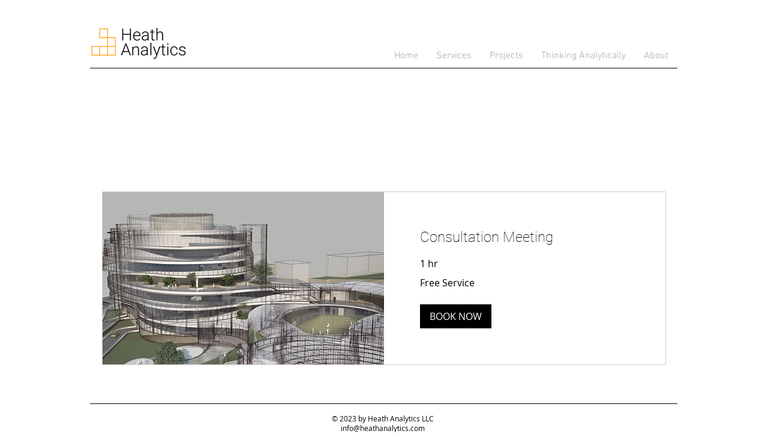

--- FILE ---
content_type: text/html; charset=utf-8
request_url: https://www.google.com/recaptcha/api2/aframe
body_size: 267
content:
<!DOCTYPE HTML><html><head><meta http-equiv="content-type" content="text/html; charset=UTF-8"></head><body><script nonce="G85yrSdNjpvUaxImJWmhLw">/** Anti-fraud and anti-abuse applications only. See google.com/recaptcha */ try{var clients={'sodar':'https://pagead2.googlesyndication.com/pagead/sodar?'};window.addEventListener("message",function(a){try{if(a.source===window.parent){var b=JSON.parse(a.data);var c=clients[b['id']];if(c){var d=document.createElement('img');d.src=c+b['params']+'&rc='+(localStorage.getItem("rc::a")?sessionStorage.getItem("rc::b"):"");window.document.body.appendChild(d);sessionStorage.setItem("rc::e",parseInt(sessionStorage.getItem("rc::e")||0)+1);localStorage.setItem("rc::h",'1769681640227');}}}catch(b){}});window.parent.postMessage("_grecaptcha_ready", "*");}catch(b){}</script></body></html>